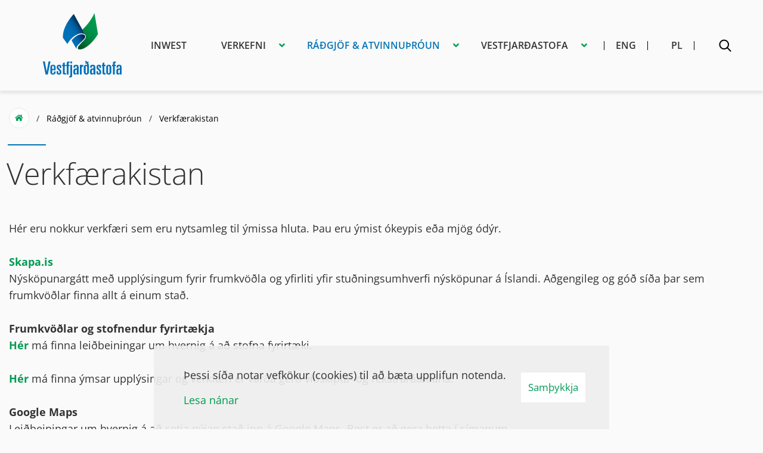

--- FILE ---
content_type: text/html; charset=UTF-8
request_url: https://www.vestfirdir.is/is/radgjof-atvinnuthroun/verkfaerakistan
body_size: 13347
content:
<!DOCTYPE html>
<!--
		Stefna ehf. - Moya Vefumsjónarkerfi
		- - - - - - - - - - - - - - - - - -
		http://www.moya.is
		Moya - útgáfa 1.16.2		- - - - - - - - - - - - - - - - - -
-->
<html xmlns="http://www.w3.org/1999/xhtml" lang="is">
<head>
	<meta http-equiv="X-UA-Compatible" content="IE=edge">
	<meta name="viewport" content="width=device-width, initial-scale=1.0">
	<meta name="msapplication-TileColor" content="#fafafa">
	<meta name="theme-color" content="#009a53">
	<meta charset="UTF-8">
	<meta name="author" content="Vestfjarðastofa" >
	<meta name="generator" content="Moya 1.16.2" >
	<meta property="og:title" content="Verkf&aelig;rakistan">
	<meta property="og:image" content="https://www.vestfirdir.is/static/themes/2018/images/og.png?v=1769279076">
	<meta property="og:url" content="https://www.vestfirdir.is/is/radgjof-atvinnuthroun/verkfaerakistan">
	<meta property="og:site_name" content="Vestfjar&eth;astofa">
	<meta property="og:updated_time" content="1727363989">
	<meta property="og:image:width" content="1200">
	<meta property="og:image:height" content="630">
	<meta property="og:locale" content="is_IS">
	<meta property="og:type" content="article">

	<title>Verkfærakistan | Vestfjarðastofa</title>		<!-- Google Tag Manager -->
	<script>(function(w,d,s,l,i){w[l]=w[l]||[];w[l].push({'gtm.start':
	new Date().getTime(),event:'gtm.js'});var f=d.getElementsByTagName(s)[0],
	j=d.createElement(s),dl=l!='dataLayer'?'&l='+l:'';j.async=true;j.src=
	'https://www.googletagmanager.com/gtm.js?id='+i+dl;f.parentNode.insertBefore(j,f);
	})(window,document,'script','dataLayer','GTM-5QWTXM3');</script>
	<!-- End Google Tag Manager -->
	<link href="/static/themes/2018/theme.css?v=5fc89e04ac" rel="stylesheet" media="all" type="text/css" />
	<link href="/is/feed" rel="alternate" type="application/rss+xml" title="RSS - Fréttir" >
	<link href="/favicon.ico" rel="icon" type="image/x-icon" >
	<link href="/favicon.ico" rel="shortcut icon" type="image/x-icon" >
	<link href="/_moya/less/cookie-consent.css?v=1769279076" media="screen" rel="stylesheet" type="text/css" >
	<style type="text/css" media="screen">
		<!--
		.ele-fv {--icon: url('/static/files/icons/fjordungssamband-vestfirdinga.svg')}
	.ele-atvinnuthroun-og-nyskopun {--icon: url('/static/files/icons/atvinnuthroun-nyskopun.svg')}
	.ele-umhverfismal {--icon: url('/static/files/icons/umhverfis-loftslagsmal.svg')}
	.ele-byggdathroun {--icon: url('/static/files/icons/byggdathroun.svg')}
	.ele-markads-og-afangastadastofa {--icon: url('/static/files/icons/markads-afangastadastofa.svg')}
	.ele-soknaraaetlun {--icon: url('/static/files/icons/soknaraaetlun.svg')}
	.ele-menning {--icon: url('/static/files/icons/menning.svg')}
		-->
	</style>
</head>
<body class="page hideright has-mega-menu">
		<!-- Google Tag Manager (noscript) -->
	<noscript><iframe src="https://www.googletagmanager.com/ns.html?id=GTM-5QWTXM3"
	height="0" width="0" style="display:none;visibility:hidden"></iframe></noscript>
	<!-- End Google Tag Manager (noscript) -->
	<div id="fb-root"></div>
    <script>(function(d, s, id) {
            var js, fjs = d.getElementsByTagName(s)[0];
            if (d.getElementById(id)) return;
            js = d.createElement(s); js.id = id;
            js.src = "//connect.facebook.net/is_IS/sdk.js#xfbml=1&version=v2.0";
            fjs.parentNode.insertBefore(js, fjs);
        }(document, 'script', 'facebook-jssdk'));
    </script>

	<div id="page">
		<header>
			<a href="#contentContainer" id="skipToMain">Fara í efni</a>

						<div id="searchBox" role="search" class="toggle width">
				<form id="searchForm" name="searchForm" method="get" action="/is/leit">
<div id="elm_q" class="elm_text elm"><label for="q" class="optional">Leita á vef Vestfjarðastofu</label>

<span class="lmnt"><input type="text" name="q" id="q" value="" placeholder="" class="text searchQ"></span></div>
<div id="elm_submit" class="elm_submit elm">
<input type="submit" id="searchSubmit" value="Leita"></div></form>			</div>
			<div class="contentWrap">
				<div class="logo">
					<a href="/is" aria-label="Vestfjarðastofa">
						<svg data-name="Layer 1" xmlns="http://www.w3.org/2000/svg" viewBox="0 0 326.5 266.62"><defs><linearGradient id="a" x1="372.68" y1="324.96" x2="283.65" y2="411.5" gradientUnits="userSpaceOnUse"><stop offset="0" stop-color="#00994e"/><stop offset=".22" stop-color="#00954b"/><stop offset=".45" stop-color="#084"/><stop offset=".69" stop-color="#007338"/><stop offset=".93" stop-color="#005626"/><stop offset="1" stop-color="#004c20"/></linearGradient><linearGradient id="b" x1="277.1" y1="407.83" x2="324.21" y2="377.85" gradientUnits="userSpaceOnUse"><stop offset="0" stop-color="#0071b9"/><stop offset=".17" stop-color="#006eb5"/><stop offset=".36" stop-color="#0065a8"/><stop offset=".54" stop-color="#005693"/><stop offset=".73" stop-color="#004176"/><stop offset=".92" stop-color="#002651"/><stop offset="1" stop-color="#00183e"/></linearGradient><linearGradient id="c" x1="227.83" y1="373.35" x2="298.57" y2="328.34" gradientUnits="userSpaceOnUse"><stop offset="0" stop-color="#0071b9"/><stop offset=".41" stop-color="#0070b7"/><stop offset=".58" stop-color="#006bb0"/><stop offset=".71" stop-color="#0062a3"/><stop offset=".82" stop-color="#005692"/><stop offset=".91" stop-color="#00477b"/><stop offset=".99" stop-color="#00345f"/><stop offset="1" stop-color="#00325d"/></linearGradient></defs><path class="logoText" d="M0 200.39h7.9l7.7 42.24h.15l7.63-42.24h7.9l-11 54h-9.23zm30.74 24.33c0-6.77 3.91-10.76 10.83-10.76 6 0 10.91 2.55 10.91 10v12.9H38.23v8.52c0 3.74 1.27 4.78 3.66 4.78 2.79 0 3.59-2 3.59-5.18v-3.66h7v5.65c0 4.07-2.86 8-11.15 8-5.65 0-10.59-2.55-10.59-10zm7.49 6.84h7.27v-7.8c0-3.58-1-5-3.59-5-2.79 0-3.66 1.52-3.66 4.38zm31.14-4.22v-3.82c0-3.1-.64-4.3-2.63-4.3s-2.55.88-2.55 3.66c0 4.07.32 4.3 5.33 8.68 5.82 5.1 6.93 6.77 6.93 12.59 0 7.8-2.7 10.75-10.67 10.75-5.73 0-8.92-2.39-8.92-8.2v-5.66h7v5.5c0 2.46 1 3.1 2.79 3.1 2.47 0 2.78-1.27 2.78-4.46 0-4.3-.23-4.94-4.53-8.6l-1.67-1.39c-6-5.1-6-5.74-6-11.23 0-7.57 3.66-10 10.35-10 5.58 0 8.52 2.47 8.52 7.25v6.13zm13.21-7.64h-2.59v-5.26h2.59v-7.56l7.49-2.63v10.19h4.62v5.26h-4.62v25.88c0 3.45 2.26 3.35 5.49 3.35v5.49h-4.85c-6 0-8.13-1.75-8.13-5.34zm164.85 0h-2.59v-5.26h2.59v-7.56l7.49-2.63v10.19h4.58v5.26h-4.62v25.88c0 3.45 2.26 3.35 5.5 3.35v5.49h-4.86c-6 0-8.13-1.75-8.13-5.34zm-148.6 0h-2.54v-5.26h2.54v-5.88c0-5.66 1.59-8.12 9.56-8.12h2.54v5.75h-1.35c-2.31 0-3.26 1.11-3.26 3.42v4.85h4.61v5.26h-4.61v34.72h-7.49zm22.67 38.8c0 5.65-1.59 8.12-9.56 8.12h-2.54v-5.74h1.35c2.31 0 3.26-1.11 3.26-3.42v-43h7.49zm-7.62-58.06h7.49v8h-7.49zm82.26 22.21c0-5.9 3.58-8.69 10.67-8.69 6.85 0 10.59 2.71 10.59 9.72v30.74h-7v-4.14a17 17 0 01-2.15 2.47 7.85 7.85 0 01-5.34 2.15c-4.46 0-7.33-1.36-7.33-10.91 0-8 .64-9.88 2.71-12 1.75-1.83 3-2.47 11.63-2.47v-6.45c0-2.31-.56-3.82-3.11-3.82-2.07 0-3.18.88-3.18 3.35v3.59h-7.49zm11.36 12.1c-3.51 0-4.46 1.91-4.46 8.2 0 5.89.56 6.69 2.95 6.69a5.05 5.05 0 003.9-1.81v-13.08zm-80.64-12.1c0-5.9 3.58-8.69 10.67-8.69 6.85 0 10.59 2.71 10.59 9.72v30.74h-7v-4.14a17 17 0 01-2.15 2.47 7.81 7.81 0 01-5.33 2.15c-4.46 0-7.33-1.36-7.33-10.91 0-8 .64-9.88 2.71-12 1.75-1.83 3-2.47 11.63-2.47v-6.45c0-2.31-.56-3.82-3.11-3.82-2.07 0-3.19.88-3.19 3.35v3.59h-7.48zm11.39 12.1c-3.51 0-4.46 1.91-4.46 8.2 0 5.89.55 6.69 2.94 6.69a5.06 5.06 0 003.91-1.81v-13.08zm166.99-12.1c0-5.9 3.58-8.69 10.67-8.69 6.85 0 10.59 2.71 10.59 9.72v30.74h-7v-4.14a17 17 0 01-2.15 2.47 7.81 7.81 0 01-5.33 2.15c-4.46 0-7.33-1.36-7.33-10.91 0-8 .64-9.88 2.71-12 1.75-1.83 3-2.47 11.62-2.47v-6.45c0-2.31-.55-3.82-3.1-3.82-2.07 0-3.19.88-3.19 3.35v3.59h-7.48zm11.38 12.1c-3.5 0-4.46 1.91-4.46 8.2 0 5.89.56 6.69 2.95 6.69a5 5 0 003.9-1.81v-13.08zM153.5 214.44h7v4.14h.16c1.76-3.74 3-4.62 6.69-4.62v7.49c-3.74 0-6.37 1-6.37 5.18v27.79h-7.48zm81.1 12.9v-3.82c0-3.1-.63-4.3-2.62-4.3s-2.55.88-2.55 3.66c0 4.07.32 4.3 5.33 8.68 5.82 5.1 6.93 6.77 6.93 12.59 0 7.8-2.71 10.75-10.67 10.75-5.73 0-8.92-2.39-8.92-8.2v-5.66h7v5.5c0 2.46 1 3.1 2.79 3.1 2.47 0 2.78-1.27 2.78-4.46 0-4.3-.24-4.94-4.54-8.6l-1.63-1.39c-6-5.1-6.05-5.74-6.05-11.23 0-7.57 3.66-10 10.35-10 5.58 0 8.52 2.47 8.52 7.25v6.13zm27.95-2.62c0-6.77 3.91-10.76 10.59-10.76 5.74 0 10.68 2.55 10.68 10v20.23c0 6.77-3.91 10.75-10.59 10.75-5.74 0-10.68-2.55-10.68-10zm7.49 19.9c0 3.19.8 5 3.19 5s3.1-1.83 3.1-5v-20.38c0-3.19-.79-5-3.1-5s-3.19 1.83-3.19 5zm20.54-24.92h-3.74v-5.26h3.74v-5.88c0-5.66 1.6-8.12 9.56-8.12h2.55v5.75h-1.35c-2.31 0-3.27 1.11-3.27 3.42v4.85h4.62v5.26h-4.62v34.72h-7.49zm-103.42-14.21l3.47-1.74-2.34-3.1-3.57 1.8a20 20 0 00-8.23-4.84l-1.73 4.78a14.41 14.41 0 014.79 2.66l-4.45 2.24 2.33 3.1 4.53-2.28a17.56 17.56 0 011.52 7.83 5 5 0 00-4.38-2c-5.74 0-9.4 4-9.4 10.76v20.22c0 7.41 4.94 10 10.67 10 6.69 0 10.59-4 10.59-10.75v-19.08c0-5.47.12-13.41-3.8-19.6zm-3.66 39.13c0 3.19-.8 5-3.11 5s-3.18-1.83-3.18-5v-20.38c0-3.19.79-5 3.18-5s3.11 1.83 3.11 5z" fill="#0071b9"/><path d="M362.45 279.81c-14.89 31.6-37.06 57.14-50.35 68.27l12.38 22.49c7.41 12.3-5.75 21.24-16.41 32.56-9.06 9.62-17.42 19.28-13.65 24.53 5.72 8 46.44-1.34 82.41-61.09z" transform="translate(-148.5 -279.81)" fill="url(#a)"/><path d="M321.64 371.61c-4.2-5.35-14.27-5.85-24.46-1.95-10.48 4-22.45 13.85-29.73 23.3l20 34.82c-1.29-6.59 6-16.4 17.47-26.56 18.08-15.98 22.19-22.64 16.72-29.61z" transform="translate(-148.5 -279.81)" fill="url(#b)"/><path d="M249.87 407.43C275.2 365.19 314 355 324.51 370.64l-47.95-87.1s-47.78 49.24-45 98.62z" transform="translate(-148.5 -279.81)" fill="url(#c)"/></svg>					</a>
				</div>
				<nav id="mainmenu" aria-label="Valmynd">
					<ul class="menu mmLevel1 " id="mmm-5"><li class="ele-inwest si level1 first ord-1"><a href="https://www.inwest.is/"><span>Inwest</span></a></li><li class="ele-verkefni mega si level1 children ord-2"><a href="/is/verkefni"><span>Verkefni</span></a><ul class="menu mmLevel2 " id="mmm-12"><li class="ele-fv si level2 children first ord-1"><a href="/is/verkefni/fv"><span>Fj&oacute;r&eth;ungssamband Vestfir&eth;inga</span></a><ul class="menu mmLevel3 " id="mmm-50"><li class="ele-fjordungsthing si level3 children first ord-1"><a href="/is/verkefni/fv/fjordungsthing"><span>Fj&oacute;r&eth;ungs&thorn;ing</span></a><ul class="menu mmLevel4 " id="mmm-156"><li class="ele-55-fjordungsthing si level4 first ord-1"><a href="/is/verkefni/fv/fjordungsthing/55-fjordungsthing"><span>55. Fj&oacute;r&eth;ungs&thorn;ing</span></a></li><li class="ele-56-fjordungsthing si level4 ord-2"><a href="/is/verkefni/fv/fjordungsthing/56-fjordungsthing"><span>56. Fj&oacute;r&eth;ungs&thorn;ing</span></a></li><li class="ele-56-fjordungsthing-aukathing si level4 ord-3"><a href="/is/verkefni/fv/fjordungsthing/56-fjordungsthing-aukathing"><span>56. Fj&oacute;r&eth;ungs&thorn;ing -Auka&thorn;.</span></a></li><li class="ele-57-fjordungsthing si level4 ord-4"><a href="/is/verkefni/fv/fjordungsthing/57-fjordungsthing"><span>57. Fj&oacute;r&eth;ungs&thorn;ing</span></a></li><li class="ele-58-fjordungsthing si level4 ord-5"><a href="/is/verkefni/fv/fjordungsthing/58-fjordungsthing"><span>58. Fj&oacute;r&eth;ungs&thorn;ing</span></a></li><li class="ele-59-fjordungsthing si level4 ord-6"><a href="/is/verkefni/fv/fjordungsthing/59-fjordungsthing"><span>59. Fj&oacute;r&eth;ungs&thorn;ing</span></a></li><li class="ele-60-fjordungsthing si level4 ord-7"><a href="/is/verkefni/fv/fjordungsthing/60-fjordungsthing"><span>60. Fj&oacute;r&eth;ungs&thorn;ing</span></a></li><li class="ele-61-fjordungsthing-vor si level4 ord-8"><a href="/is/verkefni/fv/fjordungsthing/61-fjordungsthing-vor"><span>61. Fj&oacute;r&eth;ungs&thorn;ing- Vor</span></a></li><li class="ele-61-fjordungsthing si level4 ord-9"><a href="/is/verkefni/fv/fjordungsthing/61-fjordungsthing"><span>61. Fj&oacute;r&eth;ungs&thorn;ing- Haust</span></a></li><li class="ele-62-fjordungsthing si level4 ord-10"><a href="/is/verkefni/fv/fjordungsthing/62-fjordungsthing"><span>62. Fj&oacute;r&eth;ungs&thorn;ing</span></a></li><li class="ele-63-fjordungsthing si level4 ord-11"><a href="/is/verkefni/fv/fjordungsthing/63-fjordungsthing"><span>63. Fj&oacute;r&eth;ungs&thorn;ing- vor</span></a></li><li class="ele-63-fjordungsthing-haust si level4 ord-12"><a href="/is/verkefni/fv/fjordungsthing/63-fjordungsthing-haust"><span>63. Fj&oacute;r&eth;ungs&thorn;ing- haust</span></a></li><li class="ele-64-fjordungsthing-vestfirdinga si level4 ord-13"><a href="/is/verkefni/fv/fjordungsthing/64-fjordungsthing-vestfirdinga"><span>64. Fj&oacute;r&eth;ungs&thorn;ing- Vor</span></a></li><li class="ele-haustthing-2020 si level4 ord-14"><a href="/is/verkefni/fv/fjordungsthing/haustthing-2020"><span>64. Fj&oacute;r&eth;ungs&thorn;ing- Haust</span></a></li><li class="ele-65-fjordungsthing-haust si level4 ord-15"><a href="/is/verkefni/fv/fjordungsthing/65-fjordungsthing-haust"><span>65. Fj&oacute;r&eth;ungs&thorn;ing - Vor</span></a></li><li class="ele-65-fjordungsthing-haust-1 si level4 children ord-16"><a href="/is/verkefni/fv/fjordungsthing/65-fjordungsthing-haust-1"><span>65. Fj&oacute;r&eth;ungs&thorn;ing - Haust</span></a><ul class="menu mmLevel5 " id="mmm-140"><li class="ele-dagskra-65-fjordungsthings-vestfirdinga-haust si level5 first last ord-1"><a href="/is/verkefni/fv/fjordungsthing/65-fjordungsthing-haust-1/dagskra-65-fjordungsthings-vestfirdinga-haust"><span>Dagskr&aacute; 65. Fj&oacute;r&eth;ungs&thorn;ings Vestfir&eth;inga - haust</span></a></li></ul></li><li class="ele-66-fjordungsthing-vor si level4 ord-17"><a href="/is/verkefni/fv/fjordungsthing/66-fjordungsthing-vor"><span>66. Fj&oacute;r&eth;ungs&thorn;ing -Vor</span></a></li><li class="ele-haustthing-2021 si level4 ord-18"><a href="/is/verkefni/fv/fjordungsthing/haustthing-2021"><span>66. Fj&oacute;r&eth;ungs&thorn;ing- Haust</span></a></li><li class="ele-67-fjordungsthing-vor si level4 ord-19"><a href="/is/verkefni/fv/fjordungsthing/67-fjordungsthing-vor"><span>67. Fj&oacute;r&eth;ungs&thorn;ing - Vor</span></a></li><li class="ele-67-fjordungsthing-kosningasumar si level4 ord-20"><a href="/is/verkefni/fv/fjordungsthing/67-fjordungsthing-kosningasumar"><span>67. Fj&oacute;r&eth;ungs&thorn;ing - kosningasumar</span></a></li><li class="ele-67-fjordungsthing-haust si level4 ord-21"><a href="/is/verkefni/fv/fjordungsthing/67-fjordungsthing-haust"><span>67. Fj&oacute;r&eth;ungs&thorn;ing - haust</span></a></li><li class="ele-68-fjordungsthing-vor si level4 ord-22"><a href="/is/verkefni/fv/fjordungsthing/68-fjordungsthing-vor"><span>68. Fj&oacute;r&eth;ungs&thorn;ing - vor</span></a></li><li class="ele-68-fjordungsthing-haust si level4 children ord-23"><a href="/is/verkefni/fv/fjordungsthing/68-fjordungsthing-haust"><span>68. Fj&oacute;r&eth;ungs&thorn;ing - haust</span></a><ul class="menu mmLevel5 " id="mmm-207"><li class="ele-alyktanir-stjornar-fv si level5 first last ord-1"><a href="/is/verkefni/fv/fjordungsthing/68-fjordungsthing-haust/alyktanir-stjornar-fv"><span>&Aacute;lyktanir stj&oacute;rnar FV</span></a></li></ul></li><li class="ele-69-fjordungsthing-ad-vori si level4 ord-24"><a href="/is/verkefni/fv/fjordungsthing/69-fjordungsthing-ad-vori"><span>69. Fj&oacute;r&eth;ungs&thorn;ing a&eth; vori</span></a></li><li class="ele-69-fjordungsthing-ad-sumri si level4 ord-25"><a href="/is/verkefni/fv/fjordungsthing/69-fjordungsthing-ad-sumri"><span>69. Fj&oacute;r&eth;ungs&thorn;ing a&eth; sumri</span></a></li><li class="ele-69-fjordungsthing-ad-hausti si level4 ord-26"><a href="/is/verkefni/fv/fjordungsthing/69-fjordungsthing-ad-hausti"><span>69. Fj&oacute;r&eth;ungs&thorn;ing a&eth; hausti</span></a></li><li class="ele-70-fjordungsthing-ad-vori si level4 ord-27"><a href="/is/verkefni/fv/fjordungsthing/70-fjordungsthing-ad-vori"><span>70. Fj&oacute;r&eth;ungs&thorn;ing a&eth; vori</span></a></li><li class="ele-70-fjordungsthing-ad-hausti si level4 last ord-28"><a href="/is/verkefni/fv/fjordungsthing/70-fjordungsthing-ad-hausti"><span>70. Fj&oacute;r&eth;ungs&thorn;ing a&eth; hausti</span></a></li></ul></li><li class="ele-upplysingar-fyrir-sveitastjornarmenn si level3 ord-2"><a href="/is/verkefni/fv/upplysingar-fyrir-sveitastjornarmenn"><span>Uppl&yacute;singar fyrir sveitastj&oacute;rnarmenn</span></a></li><li class="ele-umsagnir si level3 ord-3"><a href="/is/verkefni/fv/umsagnir"><span>Umsagnir</span></a></li><li class="ele-ungmennarad si level3 ord-4"><a href="/is/verkefni/fv/ungmennarad"><span>Ungmennar&aacute;&eth;</span></a></li><li class="ele-svaedisskipulag si level3 last ord-5"><a href="/is/verkefni/fv/svaedisskipulag"><span>Sv&aelig;&eth;isskipulag Vestfjar&eth;a</span></a></li></ul></li><li class="ele-atvinnuthroun-og-nyskopun si level2 children ord-2"><a href="/is/verkefni/atvinnuthroun-og-nyskopun"><span>Atvinnu&thorn;r&oacute;un og n&yacute;sk&ouml;pun</span></a><ul class="menu mmLevel3 " id="mmm-192"><li class="ele-gullkistan-vestfirdir-2025 si level3 first ord-1"><a href="/is/verkefni/atvinnuthroun-og-nyskopun/gullkistan-vestfirdir-2025"><span>Gullkistan Vestfir&eth;ir 2025</span></a></li><li class="ele-fiskeldi si level3 ord-2"><a href="/is/verkefni/atvinnuthroun-og-nyskopun/fiskeldi"><span>Fiskeldi</span></a></li><li class="ele-hafsjor-af-hugmyndum si level3 ord-3"><a href="/is/verkefni/atvinnuthroun-og-nyskopun/hafsjor-af-hugmyndum"><span>Hafsj&oacute;r af hugmyndum</span></a></li><li class="ele-sjavarutvegur-1 si level3 ord-4"><a href="/is/verkefni/atvinnuthroun-og-nyskopun/sjavarutvegur-1"><span>Sj&aacute;var&uacute;tvegur</span></a></li><li class="ele-westfjordsfood si level3 ord-5"><a href="/is/verkefni/atvinnuthroun-og-nyskopun/westfjordsfood"><span>Westfjords Food</span></a></li><li class="ele-orkumal si level3 ord-6"><a href="/is/verkefni/atvinnuthroun-og-nyskopun/orkumal"><span>Orkum&aacute;l</span></a></li><li class="ele-merse si level3 last ord-7"><a href="/is/verkefni/atvinnuthroun-og-nyskopun/merse"><span>MERSE</span></a></li></ul></li><li class="ele-umhverfismal si level2 children ord-3"><a href="/is/verkefni/umhverfismal"><span>Umhverfis- og loftslagsm&aacute;l</span></a><ul class="menu mmLevel3 " id="mmm-21"><li class="ele-graenskref si level3 children first ord-1"><a href="/is/verkefni/umhverfismal/graenskref"><span>Gr&aelig;n skref</span></a><ul class="menu mmLevel4 " id="mmm-44"><li class="ele-upplysingar-fyrir-graen-skref si level4 first ord-1"><a href="/is/verkefni/umhverfismal/graenskref/upplysingar-fyrir-graen-skref"><span>Uppl&yacute;singar fyrir Gr&aelig;n skref</span></a></li><li class="ele-thatttakendur-i-graenum-skrefum si level4 last ord-2"><a href="/is/verkefni/umhverfismal/graenskref/thatttakendur-i-graenum-skrefum"><span>&THORN;&aacute;tttakendur &iacute; Gr&aelig;num skrefum</span></a></li></ul></li><li class="ele-recet si level3 ord-2"><a href="/is/verkefni/umhverfismal/recet"><span>Recet</span></a></li><li class="ele-blami si level3 ord-3"><a href="/is/verkefni/umhverfismal/blami"><span>Bl&aacute;mi</span></a></li><li class="ele-loftslagsstefna-sveitarfelaganna si level3 ord-4"><a href="/is/verkefni/umhverfismal/loftslagsstefna-sveitarfelaganna"><span>Loftslagsstefna sveitarf&eacute;laganna</span></a></li><li class="ele-hringrasarhagkerfid si level3 ord-5"><a href="/is/verkefni/umhverfismal/hringrasarhagkerfid"><span>Hringr&aacute;sarhagkerfi&eth;</span></a></li><li class="ele-onnur-umhverfismal si level3 last ord-6"><a href="/is/verkefni/umhverfismal/onnur-umhverfismal"><span>&Ouml;nnur umhverfism&aacute;l </span></a></li></ul></li><li class="ele-byggdathroun si level2 children ord-4"><a href="/is/verkefni/byggdathroun"><span>Bygg&eth;a&thorn;r&oacute;un</span></a><ul class="menu mmLevel3 " id="mmm-194"><li class="ele-brothaettar-byggdir-i-reykholahrepp si level3 first ord-1"><a href="/is/verkefni/byggdathroun/brothaettar-byggdir-i-reykholahrepp"><span>Fj&aacute;rsj&oacute;&eth;ur fjalla og fjar&eth;a</span></a></li><li class="ele-ju-vist-kraftur-i-kaldrana si level3 ord-2"><a href="/is/verkefni/byggdathroun/ju-vist-kraftur-i-kaldrana"><span>J&uacute; v&iacute;st! Kraftur &iacute; Kaldrana</span></a></li><li class="ele-farsaeldarrad-vestfjarda si level3 ord-3"><a href="/is/verkefni/byggdathroun/farsaeldarrad-vestfjarda"><span>Fars&aelig;ldarr&aacute;&eth; Vestfjar&eth;a</span></a></li><li class="ele-throunarsjodur-flateyrar si level3 ord-4"><a href="/is/verkefni/byggdathroun/throunarsjodur-flateyrar"><span>&THORN;r&oacute;unarsj&oacute;&eth;ur Flateyrar</span></a></li><li class="ele-innvidir si level3 ord-5"><a href="/is/verkefni/byggdathroun/innvidir"><span>Innvi&eth;ir</span></a></li><li class="ele-orkumal si level3 ord-6"><a href="/is/verkefni/byggdathroun/orkumal"><span>Orkum&aacute;l</span></a></li><li class="ele-adgerdir-byggdaaaetlunar si level3 ord-7"><a href="/is/verkefni/byggdathroun/adgerdir-byggdaaaetlunar"><span>A&eth;ger&eth;ir bygg&eth;a&aacute;&aelig;tlunar</span></a></li><li class="ele-framtidarmoguleikar-breidafjardar si level3 ord-8"><a href="/is/verkefni/byggdathroun/framtidarmoguleikar-breidafjardar"><span>Framt&iacute;&eth;arm&ouml;guleikar Brei&eth;afjar&eth;ar</span></a></li><li class="ele-leidir-til-byggdafestu si level3 last ord-9"><a href="/is/verkefni/byggdathroun/leidir-til-byggdafestu"><span>Lei&eth;ir til bygg&eth;afestu</span></a></li></ul></li><li class="ele-markads-og-afangastadastofa si level2 children ord-5"><a href="/is/verkefni/markads-og-afangastadastofa"><span>Marka&eth;s- og &aacute;fangasta&eth;astofa</span></a><ul class="menu mmLevel3 " id="mmm-16"><li class="ele-vestfjardaleidin si level3 first ord-1"><a href="/is/verkefni/markads-og-afangastadastofa/vestfjardaleidin"><span>Vestfjar&eth;alei&eth;in</span></a></li><li class="ele-afangastadaaaetlun si level3 ord-2"><a href="/is/verkefni/markads-og-afangastadastofa/afangastadaaaetlun"><span>&Aacute;fangasta&eth;a&aacute;&aelig;tlun Vestfjar&eth;a</span></a></li><li class="ele-westfjordsfood si level3 ord-3"><a href="/is/verkefni/markads-og-afangastadastofa/westfjordsfood"><span>Westfjords Food</span></a></li><li class="ele-visit-westfjords si level3 ord-4"><a href="/is/verkefni/markads-og-afangastadastofa/visit-westfjords"><span>Visit Westfjords</span></a></li><li class="ele-vetrarferdathjonusta si level3 last ord-5"><a href="/is/verkefni/markads-og-afangastadastofa/vetrarferdathjonusta"><span>Vetrarfer&eth;a&thorn;j&oacute;nusta</span></a></li></ul></li><li class="ele-soknaraaetlun si level2 children ord-6"><a href="/is/verkefni/soknaraaetlun"><span>S&oacute;knar&aacute;&aelig;tlun Vestfjar&eth;a</span></a><ul class="menu mmLevel3 " id="mmm-20"><li class="ele-aherslusjodur si level3 children first ord-1"><a href="/is/verkefni/soknaraaetlun/aherslusjodur"><span>&Aacute;hersluverkefni s&oacute;knar&aacute;&aelig;tlunar</span></a><ul class="menu mmLevel4 " id="mmm-53"><li class="ele-ahersluverkefni-2021 si level4 first ord-1"><a href="/is/verkefni/soknaraaetlun/aherslusjodur/ahersluverkefni-2021"><span>&Aacute;hersluverkefni 2021</span></a></li><li class="ele-ahersluverkefni-2019-visit-westfjords si level4 ord-2"><a href="/is/verkefni/soknaraaetlun/aherslusjodur/ahersluverkefni-2019-visit-westfjords"><span>&Aacute;hersluverkefni 2019 - Visit Westfjords</span></a></li><li class="ele-ahersluverkefni-2020 si level4 ord-3"><a href="/is/verkefni/soknaraaetlun/aherslusjodur/ahersluverkefni-2020"><span>&Aacute;hersluverkefni 2020</span></a></li><li class="ele-ahersluverkefni-2022 si level4 ord-4"><a href="/is/verkefni/soknaraaetlun/aherslusjodur/ahersluverkefni-2022"><span>&Aacute;hersluverkefni 2022</span></a></li><li class="ele-ahersluverkefni-2023 si level4 ord-5"><a href="/is/verkefni/soknaraaetlun/aherslusjodur/ahersluverkefni-2023"><span>&Aacute;hersluverkefni 2023</span></a></li><li class="ele-ahersluverkefni-2024 si level4 ord-6"><a href="/is/verkefni/soknaraaetlun/aherslusjodur/ahersluverkefni-2024"><span>&Aacute;hersluverkefni 2024</span></a></li><li class="ele-ahersluverkefni-2025 si level4 last ord-7"><a href="/is/verkefni/soknaraaetlun/aherslusjodur/ahersluverkefni-2025"><span>&Aacute;hersluverkefni 2025</span></a></li></ul></li><li class="ele-uppbyggingarsjodur si level3 children last ord-2"><a href="/is/verkefni/soknaraaetlun/uppbyggingarsjodur"><span>Uppbyggingarsj&oacute;&eth;ur Vestfjar&eth;a</span></a><ul class="menu mmLevel4 " id="mmm-52"><li class="ele-loka-og-framvinduskyrslur si level4 children first ord-1"><a href="/is/verkefni/soknaraaetlun/uppbyggingarsjodur/loka-og-framvinduskyrslur"><span>Loka- og framvindusk&yacute;rslur</span></a><ul class="menu mmLevel5 " id="mmm-85"><li class="ele-lokaskyrsla-uppbyggingarsjods-vestfjarda si level5 first ord-1"><a href="/is/verkefni/soknaraaetlun/uppbyggingarsjodur/loka-og-framvinduskyrslur/lokaskyrsla-uppbyggingarsjods-vestfjarda"><span>Lokask&yacute;rsla Uppbyggingarsj&oacute;&eth;s Vestfjar&eth;a</span></a></li><li class="ele-framvinduskyrsla-uppbyggingarsjods-vestfjarda si level5 last ord-2"><a href="/is/verkefni/soknaraaetlun/uppbyggingarsjodur/loka-og-framvinduskyrslur/framvinduskyrsla-uppbyggingarsjods-vestfjarda"><span>Framvindusk&yacute;rsla Uppbyggingarsj&oacute;&eth;s Vestfjar&eth;a</span></a></li></ul></li><li class="ele-uthlutunarnefnd si level4 ord-2"><a href="/is/verkefni/soknaraaetlun/uppbyggingarsjodur/uthlutunarnefnd"><span>&Uacute;thlutunarnefnd</span></a></li><li class="ele-westfjords-development-fund si level4 ord-3"><a href="/is/verkefni/soknaraaetlun/uppbyggingarsjodur/westfjords-development-fund"><span>Westfjords Development Fund</span></a></li><li class="ele-skraning-her si level4 last ord-4"><a href="/is/verkefni/soknaraaetlun/uppbyggingarsjodur/skraning-her"><span>Skr&aacute;ning h&eacute;r</span></a></li></ul></li></ul></li><li class="ele-menning si level2 children ord-7"><a href="/is/verkefni/menning"><span>Menning</span></a><ul class="menu mmLevel3 " id="mmm-197"><li class="ele-menningastefna si level3 first ord-1"><a href="/is/verkefni/menning/menningastefna"><span>Menningastefna</span></a></li><li class="ele-location-westfjords si level3 ord-2"><a href="/is/verkefni/menning/location-westfjords"><span>Location Westfjords</span></a></li><li class="ele-pukinn si level3 children last ord-3"><a href="/is/verkefni/menning/pukinn"><span>P&uacute;kinn</span></a><ul class="menu mmLevel4 " id="mmm-218"><li class="ele-pukinn si level4 first ord-1"><a href="/is/verkefni/menning/pukinn/pukinn"><span>P&uacute;kinn</span></a></li><li class="ele-lokaskyrsla-pukinn-2024 si level4 ord-2"><a href="/is/verkefni/menning/pukinn/lokaskyrsla-pukinn-2024"><span>Lokask&yacute;rsla P&uacute;kinn 2024</span></a></li><li class="ele-pukinn-vidburdir cards si level4 last ord-3"><a href="/is/verkefni/menning/pukinn/pukinn-vidburdir"><span>P&uacute;kinn vi&eth;bur&eth;ir</span></a></li></ul></li></ul></li><li class="ele-eldri-verkefni si level2 last ord-8"><a href="/is/verkefni/eldri-verkefni"><span>Eldri verkefni</span></a></li></ul></li><li class="ele-radgjof-atvinnuthroun si level1 selectedLevel1 children goto ord-3"><a href="/is/radgjof-atvinnuthroun"><span>R&aacute;&eth;gj&ouml;f &amp; atvinnu&thorn;r&oacute;un</span></a><ul class="menu mmLevel2 " id="mmm-23"><li class="ele-vidskiptaaaetlun si level2 first ord-1"><a href="/is/radgjof-atvinnuthroun/vidskiptaaaetlun"><span>R&aacute;&eth;gj&ouml;f</span></a></li><li class="ele-styrkumsoknir si level2 ord-2"><a href="/is/radgjof-atvinnuthroun/styrkumsoknir"><span>Styrkir</span></a></li><li class="ele-isvestfjardastofastarfsfolk si level2 ord-3"><a href="/is/vestfjardastofa/starfsfolk"><span>R&aacute;&eth;gjafar</span></a></li><li class="ele-fyrirfrumkvodla si level2 ord-4"><a href="/is/radgjof-atvinnuthroun/fyrirfrumkvodla"><span>Fyrir frumkv&ouml;&eth;la</span></a></li><li class="ele-verkfaerakistan si level2 selectedLevel2 last active ord-5"><a href="/is/radgjof-atvinnuthroun/verkfaerakistan"><span>Verkf&aelig;rakistan</span></a></li></ul></li><li class="ele-vestfjardastofa si level1 children last goto ord-4"><a href="/is/vestfjardastofa"><span>Vestfjar&eth;astofa</span></a><ul class="menu mmLevel2 " id="mmm-28"><li class="ele-vestfjardastofa si level2 first ord-1"><a href="/is/vestfjardastofa/vestfjardastofa"><span>Um Vestfjar&eth;astofu</span></a></li><li class="ele-starfsfolk si level2 ord-2"><a href="/is/vestfjardastofa/starfsfolk"><span>Starfsf&oacute;lk</span></a></li><li class="ele-sveitarfelogin si level2 ord-3"><a href="/is/vestfjardastofa/sveitarfelogin"><span>Sveitarf&eacute;l&ouml;gin</span></a></li><li class="ele-frettir si level2 ord-4"><a href="/is/vestfjardastofa/frettir"><span>Fr&eacute;ttir</span></a></li><li class="ele-fundargerdir si level2 ord-5"><a href="/is/vestfjardastofa/fundargerdir"><span>Fundarger&eth;ir</span></a></li><li class="ele-frettabref-vestfjardastofu si level2 ord-6"><a href="/is/vestfjardastofa/frettabref-vestfjardastofu"><span>Fr&eacute;ttabr&eacute;f Vestfjar&eth;astofu</span></a></li><li class="ele-hagsmunadilar si level2 ord-7"><a href="/is/vestfjardastofa/hagsmunadilar"><span>S&oacute;knarh&oacute;pur hagsmunaa&eth;ila</span></a></li><li class="ele-upptokur si level2 ord-8"><a href="/is/vestfjardastofa/upptokur"><span>Uppt&ouml;kur</span></a></li><li class="ele-skjol-og-utgefid-efni si level2 last ord-9"><a href="/is/vestfjardastofa/skjol-og-utgefid-efni"><span>Skj&ouml;l og &uacute;tgefi&eth; efni</span></a></li></ul></li></ul>					<div class="quicknav">
						<ul class="menu mmLevel1 " id="qn-5"><li class="ele-eng qn si level1 first ord-1"><a href="/is/eng"><span>ENG</span></a></li><li class="ele-pl qn si level1 last ord-2"><a href="/is/pl"><span>PL</span></a></li></ul>					</div>
				</nav>
			</div>
			<button id="searchToggle" aria-label="Opna leit"
					aria-haspopup="true" aria-controls="searchForm">
				<div class="search-magnifier">
					<svg width="26" height="26" viewBox="0 0 26 26" xmlns="http://www.w3.org/2000/svg"><g transform="translate(1 1)" stroke="#000" stroke-width="2.5" fill="none" fill-rule="evenodd" stroke-linecap="round" stroke-linejoin="round"><circle cx="9.8" cy="9.8" r="9.1"/><path d="M16.2 16.2l7 7.1"/></g></svg>				</div>
				<div class="search-x">
					<svg width="24" height="24" viewBox="0 0 24 24" xmlns="http://www.w3.org/2000/svg"><g fill="none" fill-rule="evenodd" stroke-linecap="square" stroke="#009A53" stroke-width="3"><path d="M2.5 2.5l19 19"/><path d="M21.5 2.5l-19 19" fill="#009A53"/></g></svg>				</div>
			</button>

			<button id="mainmenuToggle" aria-label="Opna/loka valmynd"
					aria-haspopup="true" aria-controls="mainmenu">
				<span class="first"></span>
				<span class="middle"></span>
				<span class="last"></span>
			</button>

					</header>

									<nav id="breadcrumbsWrap" aria-label="Brauðmolar">
					<div class="contentWrap">
						
<div id="breadcrumbs" class="box">
	
        <div class="boxText">
		<a href="/is" class="first">Forsíða</a><span class="sep"> / </span><a href="/is/radgjof-atvinnuthroun">Ráðgjöf & atvinnuþróun</a><span class="sep"> / </span><a href="/is/radgjof-atvinnuthroun/verkfaerakistan" class="last">Verkfærakistan</a>
	</div>
</div>					</div>
				</nav>
						<div class="contentWrap">
				<div class="boxTitle"><h1>Verkfærakistan</h1></div>			</div>
				<div id="contentContainer" tabindex="-1">
			<div class="contentWrap">
				
				<div class="row">
					<main id="main">
																				<div class="box"><div class="boxText">

<div class="entry ">
	<div class="entryContent">
		<p>Hér eru nokkur verkfæri sem eru nytsamleg til ýmissa hluta. Þau eru ýmist ókeypis eða mjög ódýr.</p>
<p><a href="https://skapa.is/"><strong>Skapa.is</strong>&nbsp;</a><br>Nýsköpunargátt með upplýsingum fyrir frumkvöðla og yfirliti yfir stuðningsumhverfi nýsköpunar á Íslandi. Aðgengileg og góð síða þar sem frumkvöðlar finna allt á einum stað.</p>
<p><strong>Frumkvöðlar og stofnendur fyrirtækja<br><a href="https://island.is/lifsvidburdir/ad-stofna-fyrirtaeki" target="_blank" rel="noopener">Hér</a></strong> má finna leiðbeiningar um hvernig á að stofna fyrirtæki.<br><br><strong><a href="https://www.nmi.is/is/frumkvodlar/vidskipta-og-rekstraraaetlanir">Hér </a></strong>má finna ýmsar upplýsingar og verkfæri er varða gerð viðskipta- og rekstraráætlana.&nbsp;</p>
<p><strong>Google Maps<br></strong>Leiðbeiningar um hvernig á að setja nýjan stað inn á Google Maps. Best er að gera þetta í símanum. <br>1) Opnaðu Google Maps.<br>2) Smelltu á rétta staðsetningu. Rauður pinni kemur á staðinn. <br>3) Smelltu neðst á skjáinn og skrollaðu niður. Neðst geturðu smellt á „Add a missing place“<br>4) Fylltu inn allar upplýsingar.<br>Myndband sem sýnir hvernig þetta er gert er að finna <strong><a href="https://www.youtube.com/watch?v=vV2lIvFZ6AE" target="_blank" rel="noopener">hér</a></strong></p>
<p><strong><a href="https://www.sting.co/pre-sting/startup-academy" target="_blank" rel="noopener">Sting</a></strong><br>Safn af reynslu og sérfræðiþekkingu frá nokkrum af fremstu frumkvöðlum Svíþjóðar á stafrænu hraðnámskeiði sem ætlað er að útbúa upprennandi frumkvöðla.</p>
<p><strong>Ráðgjöf<br></strong>Starfsfólk Vestfjarðastofu tekur vel á móti þeim sem eru að þróa viðskiptahugmyndir sínar á Vestfjörðum. Verið óhrædd við að leita til okkar hvort heldur sem er á skrifstofum okkar á Ísafirði, Patreksfirði eða Hólmavík.</p>
<p>Bizmentors International bjóða upp á ókeypis viðtöl og aðstoð við frumkvöðla. Frekari upplýsingar er hægt að finna á síðunni þeirra <strong><a href="https://bizmentors.eu/" target="_blank" rel="noopener">hér.</a></strong></p>
<p><strong>Hönnun - </strong><strong>Lógó-hönnun<br></strong>Gott lógó eða ímyndarmerki er afar mikilvægt. Það þarf að vera smart í útliti, virka bæði agnarsmátt og risastórt. Mörg góð logo hafa einhverskonar myndræna tengingu við starfsemina eða staðsetninguna. Það er góð fjárfesting að fá grafískan hönnuð til að hanna lógó. Það er stór hluti af ímynd fyrirtækisins og endist árum eða áratugum saman. <br><a href="https://www.freelogodesign.org/" target="_blank" rel="noopener"><strong>Hér</strong></a> er síða til að gera ókeypis lógó.</p>
<p><strong>Til að hanna auglýsingaefni<br></strong><a href="https://www.canva.com/" target="_blank" rel="noopener">Canva</a> er góður og auðskiljanlegur vettvangur til að búa til kynningarefni og auglýsingar. <br><strong><br>Til að búa til vefsíður:<br></strong>Grunnurinn að kynningarstarfi á netinu er vefsíða. Þar þarf að vera hægt að finna á einfaldan og aðgengilegan hátt upplýsingar um fyrirtækið eða verkefnið. Hafið í huga að bestu vefirnir eru oft þeir einföldustu. Hér fyrir neðan er að finna nokkrar síður með flottum og einföldu kynningarefni. <br>1) <a style="background-color: #ffffff;" href="https://www.weebly.com/" target="_blank" rel="noopener">Weebly</a><br>2) <a style="background-color: #ffffff;" href="https://www.squarespace.com/" target="_blank" rel="noopener">Squarespace</a><br>3) <a style="background-color: #ffffff;" href="https://www.wix.com/" target="_blank" rel="noopener">Wix</a></p>
<p><strong>Til að nálgast ókeypis hágæða ljósmyndir<br></strong>Oft vantar góðar ljósmyndir, en það þarf að gæta vel að höfundarrétti. Munið að það er stundum einfaldara og fljótlegra að fara bara út og taka myndina sem vantar en að leita tímunum saman á netinu. En fyrir þá sem ekki geta tekið sína eigin myndir þá eru til síður til að einfalda málin.&nbsp;<br><a href="https://www.pexels.com/" target="_blank" rel="noopener">Pexels</a><br><a href="https://unsplash.com/" target="_blank" rel="noopener">Unsplash</a></p>
<p><strong>Til að klippa myndbönd<br></strong>Myndbönd segja oft meira en ljósmyndir, þau eru vinsælli en líka vandmeðfarin.<br><a href="https://wistia.com/learn/marketing/top-video-mistakes-to-avoid?utm_campaign=Post%3A+%22Making+a+video%3F+Here+are+some+common+mistakes+you...%22&amp;utm_source=facebook&amp;utm_medium=paid&amp;hsa_acc=759309829868&amp;hsa_cam=6202660499960&amp;hsa_grp=6202660500560&amp;hsa_ad=6202660501160&amp;hsa_src=fb&amp;hsa_net=facebook&amp;hsa_ver=3&amp;fbclid=IwAR0T_vRfCA3Kvk4hcabNj_clpnMP_Yr3aVWeJIOAQQ0sOggwf0g3FRRzBOk" target="_blank" rel="noopener"><strong>Hér</strong></a> er að finna síðu með 10 atriðum sem er gott að hafa í huga þegar búin eru til myndbönd</p>
<p>Myndbönd þurfa að vera vel klippt og umfram allt stutt. Vanda ber hljóðsetningu myndbanda.<br>Á þessari<strong> </strong><a href="https://www.wevideo.com/video-creation/online-video-editor" target="_blank" rel="noopener"><strong>síðu</strong> </a>er að finna mikilvægar og umfram allt greinagóðar upplýsingar um ferlið.&nbsp;</p>
<p><strong>Til að gera aðdáendur að áskrifendum<br></strong>Á síðunni <a style="background-color: #ffffff;" href="https://www.patreon.com/" target="_blank" rel="noopener">Patreon</a> er að finna besta staðinn til að byggja upp samfélag með stærstu aðdáendum þínum og breyta ástríðu sinni í varanleg skapandi viðskipti.</p>
<p><strong> </strong></p>
<p><strong>Til að finna gamalt efni á vefnum<br></strong><a style="background-color: #ffffff;" href="https://vefsafn.is/is/" target="_blank" rel="noopener">Vefsafn</a> aðstoðar við að finna íslenskt efni.<br><a style="background-color: #ffffff;" href="https://web.archive.org/" target="_blank" rel="noopener">Waybackmachine</a> aðstoðar við að finna erlent efni.&nbsp;</p>
<p><strong> </strong></p>
<p><strong>Ókeypis námskeið<br></strong>Það er hægt að sækja sér ýmsa þekkingu sem mann skortir, sér að kostnaðarlausu á netinu.<br><a href="https://www.freecodecamp.org/news/ivy-league-free-online-courses-a0d7ae675869/#.7gpa2ftuz"><strong>Hér</strong></a> má finna 450 ókeypis námskeið sem bestu skólar Bandaríkjanna (svokallaðir Ivy League skólar) bjóða upp á.<br><a href="https://alison.com/" target="_blank" rel="noopener"><strong>Hér</strong> </a>er að finna námskeið í öllu mögulegu.<br><a href="https://ocw.mit.edu/" target="_blank" rel="noopener"><strong>MIT</strong> </a>(Massachusetts Institute of Technology) býður upp á fjölda ókeypis netnámskeiða.</p>
<p><strong>Wikipedia<br></strong>Wikipedia er ókeypis alfræðirit á vefnum. Hver sem er getur sett inn upplýsingar þar, svo í raun er ekki hægt að treysta upplýsingum þar í blindni, en misnotkun er fátíð. Það er mjög mikilvægt að hafa öll helstu hugtök inni á Wikipedia. Leitarvélar setja það oft sem fyrsta kost í niðurstöðum og almennt ríkir traust á upplýsingum sem þar er að finna. Prófaðu að slá inn nokkur lykilorð sem tengjast þinni starfsemi. Ef þau er ekki að finna geturðu skráð grein og sett myndir með. <br>Leiðbeiningar um hvernig á að skrá greinar inn á Wikipedia er að finna <strong><a href="https://is.wikipedia.org/wiki/Wikipedia:Kynning" target="_blank" rel="noopener">hér</a> </strong></p>
<p>Þessi síða er í stöðugri þróun. Allar ábendingar og tillögur eru vel þegnar.</p>
<h3>Marvel er samstarfsvettvangur hönnunarteyma og er að finna <a href="https://marvelapp.com/" target="_blank" rel="noopener">hér</a>.</h3>
<h3>Morrow er hnattrænt netsamfélag sprotafyrirtækja, hraðala og fjárfesta og þá er að finna <a href="https://morrow.co/accelerators/" target="_blank" rel="noopener">hér</a>.</h3>
<p><strong> </strong></p>	</div>
</div>
</div>
</div>
						
					</main>

					
				</div>
			</div>
					</div>

	</div>
	<footer>
				
<div class="footer__image">
	<div class="strevda" id="footerBg">
		<ul>
				
<li>
					<div class="banner__wrap">
			<div class="img" style="background-image:url('/static/strevda/1544180111-footer-bg.jpg')">

			</div>
		</div>
	</li>				</ul>
	</div>
</div>
<div class="contentWrap">
	<div class="footer__upper">
		<div class="footer__logo">
			<svg data-name="Layer 1" xmlns="http://www.w3.org/2000/svg" viewBox="0 0 326.5 266.62"><defs><linearGradient id="a" x1="372.68" y1="324.96" x2="283.65" y2="411.5" gradientUnits="userSpaceOnUse"><stop offset="0" stop-color="#00994e"/><stop offset=".22" stop-color="#00954b"/><stop offset=".45" stop-color="#084"/><stop offset=".69" stop-color="#007338"/><stop offset=".93" stop-color="#005626"/><stop offset="1" stop-color="#004c20"/></linearGradient><linearGradient id="b" x1="277.1" y1="407.83" x2="324.21" y2="377.85" gradientUnits="userSpaceOnUse"><stop offset="0" stop-color="#0071b9"/><stop offset=".17" stop-color="#006eb5"/><stop offset=".36" stop-color="#0065a8"/><stop offset=".54" stop-color="#005693"/><stop offset=".73" stop-color="#004176"/><stop offset=".92" stop-color="#002651"/><stop offset="1" stop-color="#00183e"/></linearGradient><linearGradient id="c" x1="227.83" y1="373.35" x2="298.57" y2="328.34" gradientUnits="userSpaceOnUse"><stop offset="0" stop-color="#0071b9"/><stop offset=".41" stop-color="#0070b7"/><stop offset=".58" stop-color="#006bb0"/><stop offset=".71" stop-color="#0062a3"/><stop offset=".82" stop-color="#005692"/><stop offset=".91" stop-color="#00477b"/><stop offset=".99" stop-color="#00345f"/><stop offset="1" stop-color="#00325d"/></linearGradient></defs><path class="logoText" d="M0 200.39h7.9l7.7 42.24h.15l7.63-42.24h7.9l-11 54h-9.23zm30.74 24.33c0-6.77 3.91-10.76 10.83-10.76 6 0 10.91 2.55 10.91 10v12.9H38.23v8.52c0 3.74 1.27 4.78 3.66 4.78 2.79 0 3.59-2 3.59-5.18v-3.66h7v5.65c0 4.07-2.86 8-11.15 8-5.65 0-10.59-2.55-10.59-10zm7.49 6.84h7.27v-7.8c0-3.58-1-5-3.59-5-2.79 0-3.66 1.52-3.66 4.38zm31.14-4.22v-3.82c0-3.1-.64-4.3-2.63-4.3s-2.55.88-2.55 3.66c0 4.07.32 4.3 5.33 8.68 5.82 5.1 6.93 6.77 6.93 12.59 0 7.8-2.7 10.75-10.67 10.75-5.73 0-8.92-2.39-8.92-8.2v-5.66h7v5.5c0 2.46 1 3.1 2.79 3.1 2.47 0 2.78-1.27 2.78-4.46 0-4.3-.23-4.94-4.53-8.6l-1.67-1.39c-6-5.1-6-5.74-6-11.23 0-7.57 3.66-10 10.35-10 5.58 0 8.52 2.47 8.52 7.25v6.13zm13.21-7.64h-2.59v-5.26h2.59v-7.56l7.49-2.63v10.19h4.62v5.26h-4.62v25.88c0 3.45 2.26 3.35 5.49 3.35v5.49h-4.85c-6 0-8.13-1.75-8.13-5.34zm164.85 0h-2.59v-5.26h2.59v-7.56l7.49-2.63v10.19h4.58v5.26h-4.62v25.88c0 3.45 2.26 3.35 5.5 3.35v5.49h-4.86c-6 0-8.13-1.75-8.13-5.34zm-148.6 0h-2.54v-5.26h2.54v-5.88c0-5.66 1.59-8.12 9.56-8.12h2.54v5.75h-1.35c-2.31 0-3.26 1.11-3.26 3.42v4.85h4.61v5.26h-4.61v34.72h-7.49zm22.67 38.8c0 5.65-1.59 8.12-9.56 8.12h-2.54v-5.74h1.35c2.31 0 3.26-1.11 3.26-3.42v-43h7.49zm-7.62-58.06h7.49v8h-7.49zm82.26 22.21c0-5.9 3.58-8.69 10.67-8.69 6.85 0 10.59 2.71 10.59 9.72v30.74h-7v-4.14a17 17 0 01-2.15 2.47 7.85 7.85 0 01-5.34 2.15c-4.46 0-7.33-1.36-7.33-10.91 0-8 .64-9.88 2.71-12 1.75-1.83 3-2.47 11.63-2.47v-6.45c0-2.31-.56-3.82-3.11-3.82-2.07 0-3.18.88-3.18 3.35v3.59h-7.49zm11.36 12.1c-3.51 0-4.46 1.91-4.46 8.2 0 5.89.56 6.69 2.95 6.69a5.05 5.05 0 003.9-1.81v-13.08zm-80.64-12.1c0-5.9 3.58-8.69 10.67-8.69 6.85 0 10.59 2.71 10.59 9.72v30.74h-7v-4.14a17 17 0 01-2.15 2.47 7.81 7.81 0 01-5.33 2.15c-4.46 0-7.33-1.36-7.33-10.91 0-8 .64-9.88 2.71-12 1.75-1.83 3-2.47 11.63-2.47v-6.45c0-2.31-.56-3.82-3.11-3.82-2.07 0-3.19.88-3.19 3.35v3.59h-7.48zm11.39 12.1c-3.51 0-4.46 1.91-4.46 8.2 0 5.89.55 6.69 2.94 6.69a5.06 5.06 0 003.91-1.81v-13.08zm166.99-12.1c0-5.9 3.58-8.69 10.67-8.69 6.85 0 10.59 2.71 10.59 9.72v30.74h-7v-4.14a17 17 0 01-2.15 2.47 7.81 7.81 0 01-5.33 2.15c-4.46 0-7.33-1.36-7.33-10.91 0-8 .64-9.88 2.71-12 1.75-1.83 3-2.47 11.62-2.47v-6.45c0-2.31-.55-3.82-3.1-3.82-2.07 0-3.19.88-3.19 3.35v3.59h-7.48zm11.38 12.1c-3.5 0-4.46 1.91-4.46 8.2 0 5.89.56 6.69 2.95 6.69a5 5 0 003.9-1.81v-13.08zM153.5 214.44h7v4.14h.16c1.76-3.74 3-4.62 6.69-4.62v7.49c-3.74 0-6.37 1-6.37 5.18v27.79h-7.48zm81.1 12.9v-3.82c0-3.1-.63-4.3-2.62-4.3s-2.55.88-2.55 3.66c0 4.07.32 4.3 5.33 8.68 5.82 5.1 6.93 6.77 6.93 12.59 0 7.8-2.71 10.75-10.67 10.75-5.73 0-8.92-2.39-8.92-8.2v-5.66h7v5.5c0 2.46 1 3.1 2.79 3.1 2.47 0 2.78-1.27 2.78-4.46 0-4.3-.24-4.94-4.54-8.6l-1.63-1.39c-6-5.1-6.05-5.74-6.05-11.23 0-7.57 3.66-10 10.35-10 5.58 0 8.52 2.47 8.52 7.25v6.13zm27.95-2.62c0-6.77 3.91-10.76 10.59-10.76 5.74 0 10.68 2.55 10.68 10v20.23c0 6.77-3.91 10.75-10.59 10.75-5.74 0-10.68-2.55-10.68-10zm7.49 19.9c0 3.19.8 5 3.19 5s3.1-1.83 3.1-5v-20.38c0-3.19-.79-5-3.1-5s-3.19 1.83-3.19 5zm20.54-24.92h-3.74v-5.26h3.74v-5.88c0-5.66 1.6-8.12 9.56-8.12h2.55v5.75h-1.35c-2.31 0-3.27 1.11-3.27 3.42v4.85h4.62v5.26h-4.62v34.72h-7.49zm-103.42-14.21l3.47-1.74-2.34-3.1-3.57 1.8a20 20 0 00-8.23-4.84l-1.73 4.78a14.41 14.41 0 014.79 2.66l-4.45 2.24 2.33 3.1 4.53-2.28a17.56 17.56 0 011.52 7.83 5 5 0 00-4.38-2c-5.74 0-9.4 4-9.4 10.76v20.22c0 7.41 4.94 10 10.67 10 6.69 0 10.59-4 10.59-10.75v-19.08c0-5.47.12-13.41-3.8-19.6zm-3.66 39.13c0 3.19-.8 5-3.11 5s-3.18-1.83-3.18-5v-20.38c0-3.19.79-5 3.18-5s3.11 1.83 3.11 5z" fill="#0071b9"/><path d="M362.45 279.81c-14.89 31.6-37.06 57.14-50.35 68.27l12.38 22.49c7.41 12.3-5.75 21.24-16.41 32.56-9.06 9.62-17.42 19.28-13.65 24.53 5.72 8 46.44-1.34 82.41-61.09z" transform="translate(-148.5 -279.81)" fill="url(#a)"/><path d="M321.64 371.61c-4.2-5.35-14.27-5.85-24.46-1.95-10.48 4-22.45 13.85-29.73 23.3l20 34.82c-1.29-6.59 6-16.4 17.47-26.56 18.08-15.98 22.19-22.64 16.72-29.61z" transform="translate(-148.5 -279.81)" fill="url(#b)"/><path d="M249.87 407.43C275.2 365.19 314 355 324.51 370.64l-47.95-87.1s-47.78 49.24-45 98.62z" transform="translate(-148.5 -279.81)" fill="url(#c)"/></svg>		</div>
		<div class="footer__info">
							<ul> <li>Suðurgötu 12</li> <li>400 Ísafjörður</li> <li>Sími: <a href="tel:4503000">450 6600</a></li> <li><a href="mailto:fv@vestfirdir.is">fv@vestfirdir.is</a></li> <li>580518-1170</li> </ul>					</div>
	</div>
	<div class="footer__lower">
		<div class="footer__qn">
							<ul> <li><a href="/is/vestfjardastofa/starfsfolk">Starfsfólk</a></li> <li><a href="/is/radgjof-atvinnuthroun/styrkumsoknir">Styrkir</a></li> <li><a href="/is/verkefni/fv">Fjórðungssamband Vestfirðinga</a></li> <li><a href="/is/vestfjardastofa/fundargerdir">Fundargerðir</a></li> <li><a href="/is/verkefni/soknaraaetlun/uppbyggingarsjodur">Uppbyggingarsjóður</a></li> <li><a href="/is/verkefni/markads-og-afangastadastofa">Markaðsstofa Vestfjarða</a></li> <li><img src="/static/files/_blob/uzkjkbvyibnnlm3twxcgn.png" alt="" width="101" height="98"></li> <li><img src="/static/files/_blob/xoyik0yqnsngedrtpwugl.png" alt="" width="140" height="79"></li> <li><img src="/static/files/_blob/fta7gau38hqcnbt7twk4b.png" alt="" width="82" height="95"></li> </ul>					</div>
		<div class="footer__social">
							<a href="http://facebook.com/vestfjardastofa" target="_blank"></a>
										<a href="https://twitter.com/Vestfjardastofa" target="_blank"></a>
					</div>
	</div>
</div>
	</footer>

		<script src="//ajax.googleapis.com/ajax/libs/jquery/1.11.1/jquery.min.js"></script>
	<script src="//ajax.googleapis.com/ajax/libs/jqueryui/1.11.2/jquery-ui.min.js"></script>
		<script type="text/javascript" src="/_moya/javascripts/dist/bundle.min.js?v=1769279076"></script>
	<script type="text/javascript" src="/_moya/js/cookie-consent.min.js?v=1769279076"></script>	<script src="/static/themes/2018/js/moya.min.js?v=3bc2a745d9"></script>
	<script src="/static/themes/2018/js/site.min.js?v=7e9fe3eb39"></script>
	
<script type="text/javascript">
<!--//--><![CDATA[//><!--
moya.division = 'is';
moya.lang = 'is';
moya.fancybox.init();
$(function() { $("a.fancybox").fancybox({ helpers:{ title:{ type:"inside" },media:true },openEffect:"elastic",closeEffect:"elastic" }); });
$(function() { $("a.slideshow").fancybox({ helpers:{ title:{ type:"inside" },buttons:true,media:true },openEffect:"elastic",closeEffect:"elastic",playSpeed:4000,prevEffect:"none",nextEffect:"none",closeBtn:false }); });
$(function() { $("img.responsive").responsiveImg(); });
if (window.moyaCookieConsent) moyaCookieConsent.init({"cookieText":"<p>Þessi síða notar vefkökur (cookies) til að bæta upplifun notenda.<\/p>","linkHref":"\/is\/kokur","linkText":"Lesa nánar","linkAria":"Lesa nánar um vafrakökur","dismissText":"Samþykkja","dismissAria":"Samþykkja vafrakökur","wrapperLabel":"Vafrakökustefna"});
$(function() { $('.ele-fv, .ele-atvinnuthroun-og-nyskopun, .ele-umhverfismal, .ele-byggdathroun, .ele-markads-og-afangastadastofa, .ele-soknaraaetlun, .ele-menning', '.megamenu').addClass('hasIcon'); });

//--><!]]>
</script>

</body>
</html>


--- FILE ---
content_type: image/svg+xml
request_url: https://www.vestfirdir.is/static/files/icons/atvinnuthroun-nyskopun.svg
body_size: 5069
content:
<svg viewBox="0 0 50 50" fill="none" xmlns="http://www.w3.org/2000/svg">
<path d="M24.5422 46.5196C24.1704 46.4309 23.7869 46.3736 23.4288 46.2479C22.2472 45.8336 21.3998 45.0496 20.8642 43.9479C20.8023 43.8199 20.7242 43.7579 20.5886 43.7209C19.6333 43.4612 19.003 42.8569 18.7007 41.9482C18.6038 41.6569 18.5747 41.3342 18.5709 41.0252C18.5568 39.8322 18.5657 38.6392 18.5654 37.4459C18.5651 36.4479 18.2442 35.5722 17.4941 34.8746C17.2623 34.6589 16.9972 34.4759 16.7394 34.2882C14.8117 32.8862 13.373 31.1049 12.3842 28.9749C11.9161 27.9662 11.5949 26.9102 11.3963 25.8236C11.2056 24.7789 11.143 23.7186 11.2231 22.6606C11.3135 21.4692 11.5491 20.3029 11.9562 19.1686C12.669 17.1816 13.8058 15.4636 15.34 13.9882C15.6013 13.7372 15.8783 13.6612 16.13 13.7706C16.5579 13.9569 16.6699 14.4216 16.359 14.7752C16.1402 15.0239 15.8954 15.2509 15.6708 15.4946C14.3115 16.9686 13.3792 18.6669 12.8793 20.5866C12.5458 21.8666 12.4228 23.1676 12.5437 24.4846C12.8365 27.6802 14.1992 30.3702 16.6175 32.5452C17.0729 32.9546 17.5954 33.2922 18.0772 33.6746C19.0311 34.4322 19.5933 35.4156 19.8138 36.5896C19.8175 36.6092 19.8271 36.6279 19.8412 36.6672C19.9637 36.6672 20.0911 36.6672 20.2181 36.6672C21.9311 36.6676 23.6438 36.6682 25.3568 36.6682C25.794 36.6682 26.0758 36.8976 26.0851 37.2642C26.0943 37.6379 25.7862 37.9236 25.3537 37.9246C23.5979 37.9286 21.8421 37.9279 20.0863 37.9289C20.0168 37.9289 19.9473 37.9289 19.8672 37.9289C19.8621 37.9896 19.8559 38.0299 19.8559 38.0699C19.8556 39.0676 19.8473 40.0656 19.8586 41.0629C19.8669 41.7786 20.2086 42.2449 20.8937 42.4926C21.0358 42.5439 21.2022 42.5472 21.3573 42.5472C23.8441 42.5489 26.3309 42.5419 28.8177 42.5476C29.3789 42.5489 30.1171 42.0036 30.1298 41.3382C30.1517 40.2109 30.1356 39.0829 30.1356 37.9376C30.0774 37.9349 30.0007 37.9282 29.9244 37.9279C29.2937 37.9262 28.663 37.9299 28.0323 37.9236C27.7183 37.9202 27.4454 37.7182 27.3841 37.4642C27.3126 37.1682 27.4173 36.8876 27.6875 36.7459C27.7998 36.6872 27.9467 36.6726 28.0782 36.6712C28.7089 36.6639 29.3395 36.6679 29.9702 36.6679C30.0411 36.6679 30.112 36.6679 30.1753 36.6679C30.2931 36.2899 30.3839 35.9189 30.5239 35.5666C30.8947 34.6329 31.5613 33.9319 32.3903 33.3562C33.4425 32.6259 34.3368 31.7369 35.1014 30.7236C35.9341 29.6199 36.5559 28.4116 36.9708 27.1056C37.2133 26.3426 37.4084 25.5649 37.4423 24.7626C37.4731 24.0332 37.5262 23.2992 37.4762 22.5732C37.3523 20.7669 36.8065 19.0756 35.8789 17.5032C35.0185 16.0449 33.8937 14.8129 32.5159 13.8029C31.3343 12.9369 30.0308 12.3039 28.6126 11.8836C27.1201 11.4409 25.5961 11.2989 24.0513 11.4072C22.2273 11.5352 20.5147 12.0552 18.9208 12.9332C18.7089 13.0499 18.5027 13.1762 18.2942 13.2986C17.8327 13.5689 17.3372 13.3669 17.2527 12.8526C17.215 12.6236 17.3136 12.4012 17.53 12.2822C18.1826 11.9239 18.8304 11.5529 19.506 11.2389C20.4688 10.7916 21.4946 10.5139 22.5403 10.3172C23.3993 10.1556 24.2704 10.1102 25.1452 10.1152C25.9337 10.1199 26.7185 10.1719 27.4927 10.3136C28.8383 10.5599 30.1294 10.9706 31.3453 11.5912C34.1057 13.0002 36.1621 15.0762 37.5176 17.8049C38.061 18.8989 38.4212 20.0562 38.6359 21.2522C38.8187 22.2712 38.8814 23.3039 38.8081 24.3352C38.6328 26.8129 37.8409 29.0926 36.3949 31.1446C35.479 32.4442 34.3536 33.5502 33.0364 34.4689C32.2934 34.9872 31.7695 35.6576 31.5685 36.5346C31.499 36.8379 31.4696 37.1556 31.4668 37.4672C31.4552 38.6742 31.4627 39.8812 31.4607 41.0882C31.459 42.0679 31.0457 42.8432 30.2061 43.3819C29.972 43.5322 29.6864 43.6052 29.431 43.7269C29.3382 43.7712 29.2296 43.8369 29.1868 43.9209C28.439 45.3936 27.2417 46.2586 25.5664 46.4879C25.5396 46.4916 25.515 46.5079 25.4893 46.5182C25.1729 46.5196 24.8576 46.5196 24.5422 46.5196ZM22.2735 43.8329C23.1278 44.9382 24.2105 45.4062 25.5551 45.2116C26.4727 45.0786 27.2009 44.6109 27.7402 43.8329C25.9149 43.8329 24.1228 43.8329 22.2735 43.8329Z" fill="#009A53"/>
<path d="M42.4115 22.4349C43.0699 22.4349 43.7283 22.4282 44.3868 22.4382C44.6614 22.4422 44.8606 22.6142 44.9305 22.8596C45.0089 23.1349 44.9373 23.4116 44.71 23.5469C44.5758 23.6266 44.4046 23.6859 44.2495 23.6873C43.0326 23.6979 41.8157 23.6949 40.5989 23.6906C40.2352 23.6892 39.9891 23.5066 39.9117 23.2043C39.8394 22.9229 39.9651 22.6389 40.2356 22.4993C40.3075 22.4623 40.3972 22.4416 40.479 22.4409C41.1231 22.4362 41.7671 22.4382 42.4115 22.4382C42.4115 22.4372 42.4115 22.4363 42.4115 22.4349Z" fill="#009A53"/>
<path d="M36.0087 13.0429C35.7112 13.0119 35.5215 12.8756 35.4017 12.6493C35.2839 12.4273 35.3411 12.1226 35.5328 11.9326C35.9598 11.5099 36.3925 11.0926 36.8233 10.6736C37.2746 10.2349 37.7248 9.79525 38.1785 9.35925C38.4733 9.07592 38.839 9.06292 39.1125 9.31858C39.3864 9.57458 39.3991 9.94792 39.1122 10.2309C38.2312 11.0996 37.3441 11.9619 36.4484 12.8162C36.3347 12.9249 36.1563 12.9692 36.0087 13.0429Z" fill="#009A53"/>
<path d="M13.9948 13.0433C13.8489 12.9669 13.6753 12.9179 13.562 12.8096C12.6738 11.9606 11.7928 11.1043 10.9197 10.2409C10.5424 9.86793 10.6753 9.35993 11.1758 9.17226C11.4049 9.08659 11.6182 9.14359 11.7723 9.29026C12.6974 10.1719 13.613 11.0629 14.5228 11.9599C14.7227 12.1573 14.7344 12.4196 14.6135 12.6609C14.4991 12.8899 14.291 13.0093 13.9948 13.0433Z" fill="#009A53"/>
<path d="M7.6081 22.4342C8.25214 22.4342 8.89619 22.4282 9.54023 22.4369C9.82613 22.4406 10.0281 22.6092 10.1018 22.8649C10.1829 23.1469 10.1007 23.4236 9.85695 23.5612C9.72649 23.6349 9.56283 23.6872 9.41354 23.6886C8.19702 23.6982 6.98014 23.6976 5.76362 23.6906C5.26235 23.6876 4.98878 23.3392 5.09697 22.8699C5.1497 22.6406 5.3637 22.4472 5.61193 22.4439C6.27721 22.4352 6.94282 22.4409 7.6081 22.4409C7.6081 22.4386 7.6081 22.4366 7.6081 22.4342Z" fill="#009A53"/>
<path d="M24.3683 6.09991C24.3683 5.49325 24.367 4.88658 24.3687 4.27991C24.3697 3.92458 24.6381 3.65925 24.998 3.65291C25.3726 3.64625 25.6588 3.90491 25.6602 4.27058C25.665 5.49091 25.6657 6.71125 25.6622 7.93125C25.6612 8.31991 25.3873 8.58191 25.0045 8.58224C24.6251 8.58258 24.369 8.31758 24.3683 7.91958C24.3666 7.31325 24.3676 6.70658 24.3683 6.09991Z" fill="#009A53"/>
<path d="M19.9898 8.88725C19.9922 9.30725 19.8093 9.53225 19.4776 9.61658C19.2146 9.68358 18.904 9.55658 18.7828 9.28758C18.5685 8.81191 18.3709 8.32825 18.1888 7.84025C18.096 7.59158 18.2586 7.26525 18.4935 7.14125C18.7602 7.00025 19.1382 7.02325 19.2896 7.25525C19.6351 7.78458 19.8008 8.39158 19.9898 8.88725Z" fill="#009A53"/>
<path d="M30.0113 8.95458C30.1052 8.70492 30.2075 8.42658 30.3144 8.14958C30.3996 7.92925 30.4883 7.71025 30.5787 7.49192C30.7259 7.13692 31.0854 6.96992 31.4217 7.09758C31.7952 7.23925 31.9438 7.56725 31.7959 7.94559C31.6285 8.37425 31.458 8.80158 31.2785 9.22525C31.1707 9.48025 30.956 9.62058 30.6783 9.62825C30.4065 9.63558 30.1993 9.50292 30.0867 9.25658C30.0504 9.17725 30.0428 9.08492 30.0113 8.95458Z" fill="#009A53"/>
<path d="M9.35774 16.4186C9.51318 16.4756 9.75902 16.5629 10.0028 16.6556C10.2938 16.7662 10.5893 16.8686 10.8715 16.9982C11.1704 17.1352 11.2899 17.4856 11.1632 17.7789C11.0368 18.0716 10.6831 18.2582 10.3918 18.1552C9.90968 17.9849 9.43169 17.8016 8.96056 17.6046C8.67226 17.4839 8.55174 17.1786 8.63254 16.8669C8.69828 16.6126 8.97425 16.4139 9.35774 16.4186Z" fill="#009A53"/>
<path d="M40.7813 16.4196C41.0625 16.4196 41.322 16.6039 41.3939 16.8522C41.4795 17.1486 41.371 17.4662 41.0943 17.5846C40.6043 17.7936 40.1051 17.9846 39.6004 18.1579C39.318 18.2549 39.0091 18.0779 38.8691 17.7872C38.7492 17.5379 38.8201 17.1659 39.0752 17.0506C39.5963 16.8149 40.1397 16.6266 40.6749 16.4209C40.7057 16.4092 40.7457 16.4196 40.7813 16.4196Z" fill="#009A53"/>
<path d="M25.0126 21.9234C26.5238 21.9261 27.6257 23.106 27.6229 24.476C27.6219 25.8653 26.4367 27.0165 24.9987 26.999C23.5387 26.9815 22.4114 25.8442 22.4065 24.4657C22.4015 23.115 23.4981 21.9207 25.0126 21.9234Z" fill="#009A53"/>
<path fill-rule="evenodd" clip-rule="evenodd" d="M32.7919 19.459C32.8139 19.4068 32.8368 19.3523 32.8635 19.2959C32.8335 19.244 32.8073 19.1908 32.7815 19.1386C32.7281 19.0302 32.6767 18.9261 32.5988 18.8469C32.0399 18.2847 31.4686 17.7337 30.8976 17.1829L30.8088 17.0972C30.5225 16.8212 30.1671 16.8086 29.8415 17.0479C29.6726 17.172 29.5033 17.2955 29.334 17.419C29.1023 17.5879 28.8705 17.757 28.64 17.9276C28.5459 17.9972 28.4726 18.0099 28.3528 17.9546C28.0613 17.8206 27.7588 17.7081 27.4572 17.5959L27.4054 17.5766C27.279 17.5296 27.2194 17.4682 27.2016 17.3252C27.1403 16.8292 27.0626 16.3349 26.9774 15.8422C26.9103 15.4546 26.687 15.2819 26.2796 15.2762C26.0217 15.2726 25.7636 15.2729 25.5057 15.2732C25.3683 15.2733 25.2309 15.2732 25.0934 15.2731C24.6504 15.2729 24.2073 15.2726 23.7643 15.2779C23.3329 15.2832 23.1261 15.4396 23.0511 15.8476C22.9597 16.3456 22.8895 16.8476 22.8265 17.3496C22.8104 17.4769 22.7594 17.5249 22.6461 17.5672C22.3211 17.6886 21.9976 17.8162 21.6812 17.9576C21.5744 18.0052 21.5076 18.0039 21.4148 17.9349C21.0932 17.696 20.768 17.462 20.4428 17.2279L20.1771 17.0366C19.8597 16.8079 19.5022 16.8286 19.2262 17.0959C18.637 17.6669 18.0494 18.2389 17.4626 18.8122C17.1496 19.1179 17.1308 19.4349 17.3961 19.7779L17.5336 19.9556C17.7892 20.2855 18.0449 20.6157 18.2905 20.9522C18.3353 21.0139 18.3439 21.1329 18.3161 21.2069C18.1901 21.5449 18.0487 21.8776 17.9032 22.2082C17.881 22.2586 17.8115 22.3142 17.757 22.3222C17.242 22.3972 16.7257 22.4642 16.209 22.5296C15.9036 22.5682 15.579 22.7792 15.5838 23.1492C15.59 23.6455 15.5886 24.1418 15.5871 24.6381C15.586 25.0209 15.5849 25.4038 15.5873 25.7866C15.5893 26.1089 15.828 26.3382 16.1638 26.3802C16.3699 26.406 16.5758 26.4333 16.7816 26.4606C17.0786 26.5 17.3757 26.5394 17.6731 26.5742C17.8115 26.5906 17.8772 26.6382 17.9258 26.7749C18.0374 27.0889 18.1737 27.3956 18.3161 27.6979C18.3672 27.8059 18.3774 27.8772 18.2977 27.9776C18.0198 28.3271 17.7497 28.6824 17.4796 29.0377L17.3841 29.1632C17.1325 29.4942 17.1544 29.8076 17.4513 30.0972C17.7589 30.3975 18.0674 30.697 18.3759 30.9965L18.3768 30.9974C18.6464 31.2592 18.916 31.521 19.1851 31.7832C19.5173 32.1066 19.8353 32.1286 20.2127 31.8526L20.4014 31.7144C20.7335 31.4713 21.0655 31.2281 21.4015 30.9899C21.4542 30.9522 21.5483 30.9209 21.6021 30.9409C21.9613 31.0739 22.3163 31.2189 22.6693 31.3672C22.7269 31.3916 22.8043 31.4456 22.8121 31.4952C22.8557 31.765 22.8927 32.0359 22.9297 32.3068C22.951 32.462 22.9722 32.6172 22.9946 32.7722C23.0737 33.3199 23.1275 33.6666 23.942 33.6532C24.4395 33.6451 24.937 33.6456 25.4346 33.6462C25.7111 33.6465 25.9876 33.6468 26.2642 33.6456C26.6709 33.6439 26.913 33.4539 26.9787 33.0659C27.0626 32.5719 27.1369 32.0762 27.2013 31.5796C27.2184 31.4466 27.2742 31.3902 27.3968 31.3452C27.7245 31.2252 28.0487 31.0952 28.3685 30.9572C28.4651 30.9156 28.5246 30.9099 28.6143 30.9782C28.8508 31.1578 29.0911 31.3327 29.3313 31.5075C29.4923 31.6247 29.6539 31.7423 29.8138 31.8609C30.1627 32.1196 30.5044 32.1076 30.8146 31.8082C31.3997 31.2439 31.9821 30.6766 32.5628 30.1079C32.8789 29.7982 32.9018 29.5096 32.6375 29.1566C32.5107 28.9876 32.3823 28.8198 32.2538 28.652C32.0788 28.4233 31.9037 28.1946 31.7329 27.9629C31.6918 27.9076 31.6699 27.8049 31.6935 27.7442C31.8274 27.3996 31.9736 27.0589 32.127 26.7219C32.153 26.6652 32.2287 26.6019 32.2896 26.5926C32.7768 26.5166 33.2654 26.4469 33.7551 26.3872C34.2467 26.3276 34.4522 26.1186 34.457 25.6372C34.4598 25.3535 34.4594 25.0698 34.459 24.786C34.4588 24.6583 34.4586 24.53 34.4587 24.4022C34.4587 24.2816 34.4594 24.161 34.4601 24.0404C34.4616 23.7704 34.4631 23.5002 34.457 23.2302C34.4474 22.8192 34.2197 22.5769 33.8383 22.5309C33.3281 22.4696 32.8183 22.4032 32.3102 22.3262C32.2389 22.3156 32.1496 22.2442 32.1194 22.1789C32.045 22.017 31.9768 21.8524 31.9086 21.6877C31.8435 21.5305 31.7784 21.3734 31.7079 21.2186C31.6586 21.1102 31.6528 21.0359 31.7308 20.9376C32.0414 20.5459 32.3492 20.1516 32.644 19.7486C32.7054 19.6648 32.7465 19.5669 32.7919 19.459ZM25.0635 20.78C22.954 20.758 21.2199 22.4265 21.2292 24.4543C21.2165 26.4449 22.8569 28.1463 25.0123 28.1418C27.2173 28.1369 28.7762 26.402 28.801 24.4968C28.8268 22.5189 27.1656 20.8018 25.0635 20.78Z" fill="#009A53"/>
</svg>


--- FILE ---
content_type: image/svg+xml
request_url: https://www.vestfirdir.is/static/files/icons/umhverfis-loftslagsmal.svg
body_size: 551
content:
<svg viewBox="0 0 51 51" fill="none" xmlns="http://www.w3.org/2000/svg">
<path d="M39.9183 41.1641L29.304 43.2053" stroke="#009A53" stroke-linecap="round" stroke-linejoin="round"/>
<path d="M30.5287 31.1621L25.4256 33.2034C23.7926 33.8157 21.7514 32.9992 21.139 31.3663C20.5267 29.7333 21.139 28.1003 22.772 27.2838L27.8751 24.8343C28.8957 24.2219 30.3246 24.2219 31.3452 24.6302L40.5307 28.1003" stroke="#009A53" stroke-linecap="round" stroke-linejoin="round"/>
<path d="M10.1164 43.4095H13.9947L20.3225 48.3085C20.9349 49.125 22.1596 49.125 22.9761 48.5126L32.5699 40.96C33.3864 40.3477 33.3864 39.1229 32.774 38.3064L27.4668 32.591" stroke="#009A53" stroke-linecap="round" stroke-linejoin="round"/>
<path d="M10.1164 29.7333L17.873 26.4673C19.0978 25.855 20.5267 26.0591 21.7514 26.8756L22.3638 27.4879" stroke="#009A53" stroke-linecap="round" stroke-linejoin="round"/>
<path d="M3.17621 46.0631H7.25868C8.68754 46.0631 9.91226 44.8383 9.91226 43.4095V29.7333C9.91226 28.3044 8.68755 27.0797 7.25868 27.0797H3.17621" stroke="#009A53" stroke-linecap="round" stroke-linejoin="round"/>
<path d="M46.8585 46.0631H42.776C41.3472 46.0631 40.1224 44.8383 40.1224 43.4095V29.7333C40.1224 28.3044 41.3472 27.0797 42.776 27.0797H46.8585" stroke="#009A53" stroke-linecap="round" stroke-linejoin="round"/>
<path d="M20.7308 15.0364C20.7308 15.0364 18.2813 19.323 14.6071 18.7106C7.46279 17.2818 8.68753 7.68801 6.23805 4.01379C10.9329 2.17668 16.4442 2.58493 20.7308 5.23852C24.405 7.688 24.405 11.3622 20.7308 15.0364Z" fill="#009A53" stroke="#009A53" stroke-linecap="round" stroke-linejoin="round"/>
<path d="M31.3452 15.8529C31.3452 15.8529 32.9781 18.7106 35.6317 18.3024C40.7348 17.4859 39.9183 10.7499 41.5513 8.30038C38.2854 6.87152 34.6111 7.27977 31.5493 9.11687C28.8957 10.7499 28.8957 13.4034 31.3452 15.8529Z" fill="#009A53" stroke="#009A53" stroke-linecap="round" stroke-linejoin="round"/>
<path d="M15.8318 9.11685C15.8318 9.11685 23.1802 14.424 24.405 26.4673C25.8338 22.3848 28.0792 18.7106 31.141 15.6488" stroke="#009A53" stroke-linecap="round" stroke-linejoin="round"/>
</svg>


--- FILE ---
content_type: image/svg+xml
request_url: https://www.vestfirdir.is/static/themes/2018/images/search-open.svg
body_size: 20
content:
<svg width="26" height="26" viewBox="0 0 26 26" xmlns="http://www.w3.org/2000/svg"><g transform="translate(1 1)" stroke="#009a53" stroke-width="2.5" fill="none" fill-rule="evenodd" stroke-linecap="round" stroke-linejoin="round"><circle cx="9.8" cy="9.8" r="9.1"/><path d="M16.2 16.2l7 7.1"/></g></svg>

--- FILE ---
content_type: image/svg+xml
request_url: https://www.vestfirdir.is/static/files/icons/soknaraaetlun.svg
body_size: 115
content:
<svg viewBox="0 0 50 50" fill="none" xmlns="http://www.w3.org/2000/svg">
<path d="M29.6628 17.3347L36.3401 21.1962V28.9206L29.6628 32.7824L22.9851 28.9206V21.1962L29.6628 17.3347ZM30.9482 42.8787V35.1541L37.626 31.2927L44.3038 35.1541V42.8787L37.626 46.7402L30.9482 42.8787ZM21.0358 46.7402L14.358 42.8787V35.1541L21.0358 31.2927L27.7136 35.1541V42.8787L21.0358 46.7402ZM21.0358 4.04135L27.7136 7.9028V15.6275L21.0358 19.4888L14.358 15.6275V7.9028L21.0358 4.04135ZM12.4092 17.3346L19.0869 21.1962V28.9206L12.4092 32.7824L5.7309 28.9206V21.1962L12.4092 17.3346Z" stroke="#009A53" stroke-miterlimit="10"/>
</svg>
